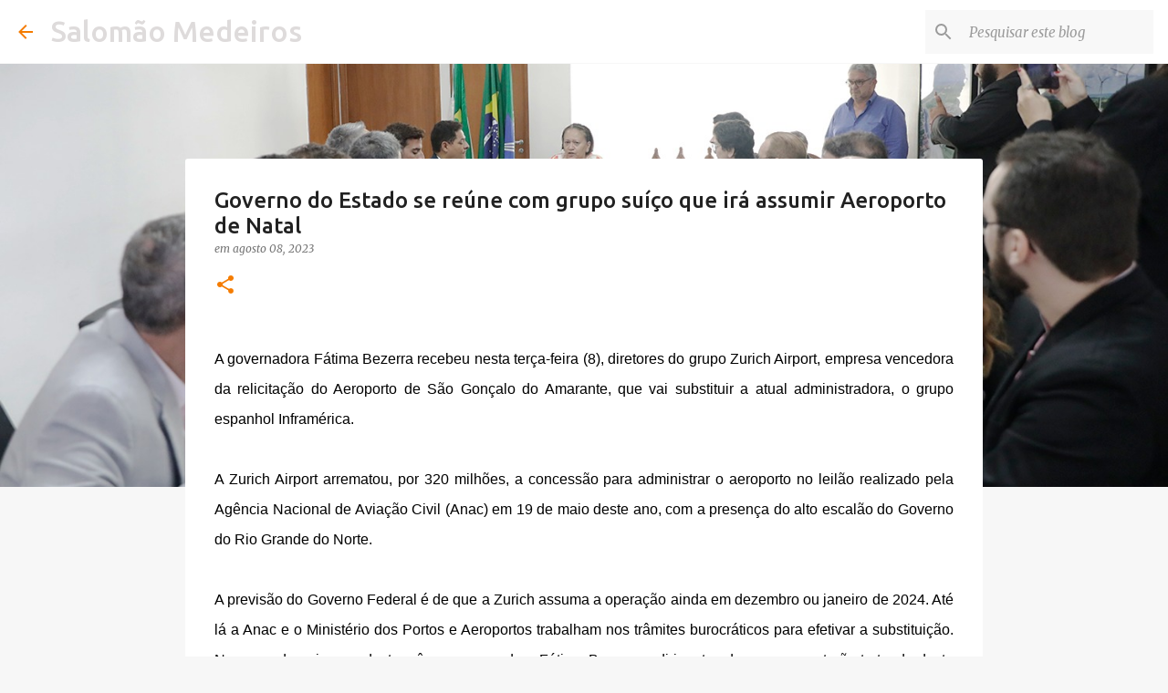

--- FILE ---
content_type: text/html; charset=utf-8
request_url: https://www.google.com/recaptcha/api2/aframe
body_size: 268
content:
<!DOCTYPE HTML><html><head><meta http-equiv="content-type" content="text/html; charset=UTF-8"></head><body><script nonce="GPdyVVU45gAQtx5zaHL8tQ">/** Anti-fraud and anti-abuse applications only. See google.com/recaptcha */ try{var clients={'sodar':'https://pagead2.googlesyndication.com/pagead/sodar?'};window.addEventListener("message",function(a){try{if(a.source===window.parent){var b=JSON.parse(a.data);var c=clients[b['id']];if(c){var d=document.createElement('img');d.src=c+b['params']+'&rc='+(localStorage.getItem("rc::a")?sessionStorage.getItem("rc::b"):"");window.document.body.appendChild(d);sessionStorage.setItem("rc::e",parseInt(sessionStorage.getItem("rc::e")||0)+1);localStorage.setItem("rc::h",'1768458129297');}}}catch(b){}});window.parent.postMessage("_grecaptcha_ready", "*");}catch(b){}</script></body></html>